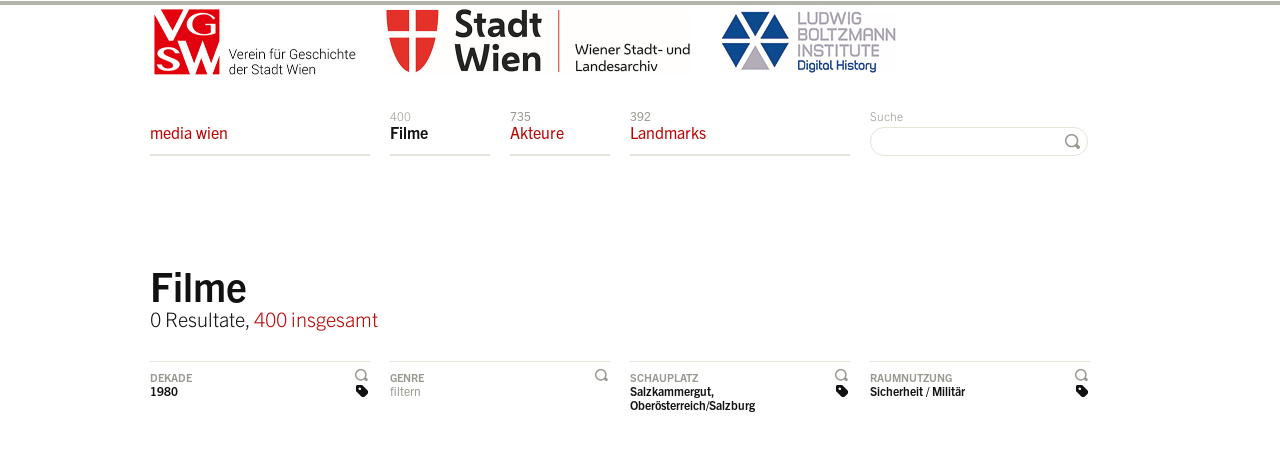

--- FILE ---
content_type: text/html; charset=utf-8
request_url: https://mediawien-film.at/filme/?amp=&location=47&decade=9&spatialuse=8
body_size: 4583
content:
<!DOCTYPE html>
<html class="mti-repaint mti-active">
<head>
    <title>Filmarchiv der media wien &raquo; Filme</title>
    <meta charset="utf-8" />
    <link rel="shortcut icon" href="/static/site/img/favicon.ico" />
    
    
        <link rel="preconnect" href="https://cdn.fonts.net">
        <link href="https://cdn.fonts.net/kit/7efa162c-418e-4496-a30b-dbcf7bcc40ae/7efa162c-418e-4496-a30b-dbcf7bcc40ae.css" rel="stylesheet" />
        <!-- <link href="https://fast.fonts.com/cssapi/586c768c-fb0f-4574-900d-a0fbce41d755.css" rel="stylesheet" type="text/css" /> -->
        <link rel="stylesheet" href="/static/site/css/screen.css" type="text/css" media="screen, projection" />
        <!--[if IE 7]>
            <link href="/static/site/css/ie7.css" media="screen, projection" rel="stylesheet" type="text/css" />
        <![endif]-->
        <!--[if IE 8]>
            <link href="/static/site/css/ie8.css" media="screen, projection" rel="stylesheet" type="text/css" />
        <![endif]-->
    
    
    
        <script type="text/javascript" src="/static/site/js/html5.js" charset="utf-8"></script>
        <script type="text/javascript" src="https://maps.googleapis.com/maps/api/js?key=AIzaSyA03Cs_wKIhhdRnfwIbFBeG8AhwfcJ0liE" charset="utf-8"></script>
        <!-- <script src="//ajax.googleapis.com/ajax/libs/webfont/1/webfont.js"></script>
        <script>
        WebFont.load({
          custom: {
            families: ['Trade Gothic Next W01', 'TradeGothicNextW01-Ligh 693250', 'TradeGothicNextW01-Bold 693229'],
            urls : ['https://fast.fonts.com/cssapi/586c768c-fb0f-4574-900d-a0fbce41d755.css']
          }
        });
        </script> -->
        <script type="text/javascript" src="/static/CACHE/js/51175072157f.js"></script>
    
    
    <script type="text/javascript">
        $(document).ready(function() {
            $.singleFilter = function(elem, filterId) {
                if ($("body").is("#" + filterId)) {
                    $("body").removeAttr("id");
                    $("a.js-toggle-filter-handler").removeClass("active");
                    return false;
                } else {
                    $("body").attr("id", filterId);
                    $("a.js-toggle-filter-handler").removeClass("active");
                    $(elem).addClass("active");
                }
                $(".filter-list:not(#list-" + filterId + ")").hide();
                return false;
            };
            $("a.js-toggle-filter-handler").bind("click", function(){
                $.singleFilter(this, $(this).parent("li").attr("id"));
            });
        });
    </script>

    <!--  <script type="text/javascript">
        var _gaq = _gaq || [];
        _gaq.push(['_setAccount', 'UA-32588747-1']);
        _gaq.push(['_trackPageview']);
        (function() {
            var ga = document.createElement('script'); ga.type = 'text/javascript'; ga.async = true;
            ga.src = ('https:' == document.location.protocol ? 'https://ssl' : 'http://www') + '.google-analytics.com/ga.js';
            var s = document.getElementsByTagName('script')[0]; s.parentNode.insertBefore(ga, s);
        })();
    </script> -->
    <script async src="https://www.googletagmanager.com/gtag/js?id=G-3475B70JH9"></script>
    <script>
      window.dataLayer = window.dataLayer || [];
      function gtag(){dataLayer.push(arguments);}
      gtag('js', new Date());
      gtag('config', 'G-3475B70JH9');
    </script>
</head>
<body class="
    movie page-type-overview
     filter-decade
    
     filter-location
     filter-spatialuse
" id="top">

    <div id="stage" class="wrapper">
        <div class="container">
            <header id="header">
                <div id="navigation">
                    <div class="column span-16 last">
                        <p style="margin-top: 0; padding-top: 0;">
                            <img src="/static/site/img/backgrounds/logo-verein.jpg" style="height: 74px; margin: 0px 20px 0 0; padding: 0;" /><img src="/static/site/img/backgrounds/logo-landesarchiv.jpg" style="height: 74px; margin: 0px 20px 0 0; padding: 0;" /><img src="/static/site/img/backgrounds/logo-boltzmann-institut.jpg" style="margin: 0px; padding: 0;" />
                        </p>
                    </div>
                    <div class="column span-16 last">
                        <ul class="navigation" id="navigation-main">
                            <li class="span-4 navigation-index">
                                
                                    <a href="/" class="navigation-movies"><span class="counter">&nbsp;</span>media wien</a>
                                
                            </li>
                            <li class="span-2 navigation-movies"><a href="/filme/" class="navigation-movies"><span class="counter">400 </span>Filme</a></li>
                            <li class="span-2 navigation-persons"><a href="/akteure/" class="navigation-persons"><span class="counter">735 </span>Akteure</a></li>
                            <li class="span-4 navigation-landmarks"><a href="/landmarks/" class="navigation-landmarks"><span class="counter">392 </span>Landmarks</a></li>
                            <li class="span-4 last text-align-right navigation-search">
                                <form action="/suche/?q=" method="get">
                                    <label for="search">Suche</label>
                                    <input type="text" name="q" id="search" value="" />
                                    <button class="search">&nbsp;</button>
                                </form>
                            </li>
                        </ul>
                    </div>
                </div>
            </header>
            <div id="role-main" class="wrapper">
                
    <!-- HEADLINE -->
    <header id="content-title" class="wrapper">
        <div class="column span-16 last">
            <div class="module">
                <h1>Filme</h1>
                <p class="h2">
                    
                        0 Resultate, <a href="?amp=">400 insgesamt</a>
                    
                </p>
            </div>
        </div>
    </header>

    <section id="filter">
        <header style="display:none"><h1>Filter</h1></header>
        <div class="column span-16">
            <ul class="listing filter-handler">
                <li class="column span-4" id="filter-decade">
                    
                        <a href="javascript://" class="js-toggle-filter-handler toggle-filter-handler selected">Dekade</a>
                        <a href="?amp=&amp;spatialuse=8&amp;location=47" class="filter selected">1980</a>
                    
                </li>
                <li class="column span-4" id="filter-genre">
                    
                        <a href="javascript://" class="js-toggle-filter-handler toggle-filter-handler">Genre</a>
                        <p>filtern</p>
                    
                </li>
                <li class="column span-4" id="filter-location">
                    
                        <a href="javascript://" class="js-toggle-filter-handler toggle-filter-handler selected">Schauplatz</a>
                        <a href="?amp=&amp;spatialuse=8&amp;decade=9" class="filter selected">Salzkammergut, Oberösterreich/Salzburg</a>
                    
                </li>
                <li class="column span-4 last" id="filter-spatialuse">
                    
                        <a href="javascript://" class="js-toggle-filter-handler toggle-filter-handler selected">Raumnutzung</a>
                        <a href="?amp=&amp;location=47&amp;decade=9" class="filter selected">Sicherheit / Militär</a>
                    
                </li>
            </ul>
        </div>
        <div class="column span-16">
            <!-- FILTER DECADE -->
            <section class="filter-list box" id="list-filter-decade" style="display:none;">
                <h1 class="box-header">Nach Dekaden filtern</h1>
                <ul class="listing filter decade">
                    
                        <li class="column span-2">
                            
                                <a href="?amp=&amp;spatialuse=8&amp;location=47&amp;decade=7">1900</a>
                            
                        </li>
                    
                        <li class="column span-2">
                            
                                <a href="?amp=&amp;spatialuse=8&amp;location=47&amp;decade=6">1910</a>
                            
                        </li>
                    
                        <li class="column span-2">
                            
                                <a href="?amp=&amp;spatialuse=8&amp;location=47&amp;decade=2">1920</a>
                            
                        </li>
                    
                        <li class="column span-2">
                            
                                <a href="?amp=&amp;spatialuse=8&amp;location=47&amp;decade=1">1930</a>
                            
                        </li>
                    
                        <li class="column span-2">
                            
                                <a href="?amp=&amp;spatialuse=8&amp;location=47&amp;decade=3">1940</a>
                            
                        </li>
                    
                        <li class="column span-2">
                            
                                <a href="?amp=&amp;spatialuse=8&amp;location=47&amp;decade=4">1950</a>
                            
                        </li>
                    
                        <li class="column span-2">
                            
                                <a href="?amp=&amp;spatialuse=8&amp;location=47&amp;decade=5">1960</a>
                            
                        </li>
                    
                        <li class="column span-2 last">
                            
                                <a href="?amp=&amp;spatialuse=8&amp;location=47&amp;decade=8">1970</a>
                            
                        </li>
                    
                        <li class="column span-2">
                            
                                <a href="?amp=&amp;spatialuse=8&amp;location=47" class="selected" title="Filter aufheben">1980</a>
                            
                        </li>
                    
                        <li class="column span-2">
                            
                                <a href="?amp=&amp;spatialuse=8&amp;location=47&amp;decade=10">1990</a>
                            
                        </li>
                    
                </ul>
            </section>
            <!-- FILTER GENRE -->
            <section class="filter-list box " id="list-filter-genre" style="display:none;">
                <h1 class="box-header">Nach Genres filtern</h1>
                <ul class="listing filter genre">
                    
                        <li class="column span-4">
                            
                                <a href="?amp=&amp;spatialuse=8&amp;location=47&amp;decade=9&amp;genre=4">Aktualität</a>
                            
                        </li>
                    
                        <li class="column span-4">
                            
                                <a href="?amp=&amp;spatialuse=8&amp;location=47&amp;decade=9&amp;genre=5">Amateur</a>
                            
                        </li>
                    
                        <li class="column span-4">
                            
                                <a href="?amp=&amp;spatialuse=8&amp;location=47&amp;decade=9&amp;genre=2">Animation</a>
                            
                        </li>
                    
                        <li class="column span-4 last">
                            
                                <a href="?amp=&amp;spatialuse=8&amp;location=47&amp;decade=9&amp;genre=8">Autorenfilm</a>
                            
                        </li>
                    
                        <li class="column span-4">
                            
                                <a href="?amp=&amp;spatialuse=8&amp;location=47&amp;decade=9&amp;genre=11">Dokumentation</a>
                            
                        </li>
                    
                        <li class="column span-4">
                            
                                <a href="?amp=&amp;spatialuse=8&amp;location=47&amp;decade=9&amp;genre=3">Fiction</a>
                            
                        </li>
                    
                        <li class="column span-4">
                            
                                <a href="?amp=&amp;spatialuse=8&amp;location=47&amp;decade=9&amp;genre=10">Fragment</a>
                            
                        </li>
                    
                        <li class="column span-4 last">
                            
                                <a href="?amp=&amp;spatialuse=8&amp;location=47&amp;decade=9&amp;genre=7">Nicht kategorisiert</a>
                            
                        </li>
                    
                        <li class="column span-4">
                            
                                <a href="?amp=&amp;spatialuse=8&amp;location=47&amp;decade=9&amp;genre=12">Lehrfilm</a>
                            
                        </li>
                    
                        <li class="column span-4">
                            
                                <a href="?amp=&amp;spatialuse=8&amp;location=47&amp;decade=9&amp;genre=6">Non-Fiction</a>
                            
                        </li>
                    
                        <li class="column span-4">
                            
                                <a href="?amp=&amp;spatialuse=8&amp;location=47&amp;decade=9&amp;genre=1">Sponsored Film</a>
                            
                        </li>
                    
                        <li class="column span-4 last">
                            
                                <a href="?amp=&amp;spatialuse=8&amp;location=47&amp;decade=9&amp;genre=9">Wochenschau</a>
                            
                        </li>
                    
                </ul>
            </section>
            <!-- FILTER LOCATION -->
            <section class="filter-list box " id="list-filter-location" style="display:none;">
                <h1 class="box-header">Nach Schauplätzen filtern</h1>
                <ul class="listing filter location">
                    
                        <li class="column span-4">
                            
                                <a href="?amp=&amp;spatialuse=8&amp;decade=9&amp;location=10">Nicht identifiziert</a>
                            
                        </li>
                    
                        <li class="column span-4">
                            
                                <a href="?amp=&amp;spatialuse=8&amp;decade=9&amp;location=1">Wien Zentrum (Innere Stadt)</a>
                            
                        </li>
                    
                        <li class="column span-4">
                            
                                <a href="?amp=&amp;spatialuse=8&amp;decade=9&amp;location=2">Wien Innere Bezirke (2 bis 9)</a>
                            
                        </li>
                    
                        <li class="column span-4 last">
                            
                                <a href="?amp=&amp;spatialuse=8&amp;decade=9&amp;location=3">Wien Äußere Bezirke (10 bis 23)</a>
                            
                        </li>
                    
                        <li class="column span-4">
                            
                                <a href="?amp=&amp;spatialuse=8&amp;decade=9&amp;location=4">Wien Peripherie</a>
                            
                        </li>
                    
                        <li class="column span-4">
                            
                                <a href="?amp=&amp;spatialuse=8&amp;decade=9&amp;location=5">Wien Umgebung</a>
                            
                        </li>
                    
                        <li class="column span-4">
                            
                                <a href="?amp=&amp;spatialuse=8&amp;decade=9&amp;location=20">Bad Aussee, Steiermark</a>
                            
                        </li>
                    
                        <li class="column span-4 last">
                            
                                <a href="?amp=&amp;spatialuse=8&amp;decade=9&amp;location=69">Bad Vöslau, Niederösterreich</a>
                            
                        </li>
                    
                        <li class="column span-4">
                            
                                <a href="?amp=&amp;spatialuse=8&amp;decade=9&amp;location=75">Berlin, Deutschland</a>
                            
                        </li>
                    
                        <li class="column span-4">
                            
                                <a href="?amp=&amp;spatialuse=8&amp;decade=9&amp;location=49">Burgenland</a>
                            
                        </li>
                    
                        <li class="column span-4">
                            
                                <a href="?amp=&amp;spatialuse=8&amp;decade=9&amp;location=16">Bernstein, Burgenland</a>
                            
                        </li>
                    
                        <li class="column span-4 last">
                            
                                <a href="?amp=&amp;spatialuse=8&amp;decade=9&amp;location=18">Berndorf, Niederösterreich</a>
                            
                        </li>
                    
                        <li class="column span-4">
                            
                                <a href="?amp=&amp;spatialuse=8&amp;decade=9&amp;location=38">Bregenz, Vorarlberg</a>
                            
                        </li>
                    
                        <li class="column span-4">
                            
                                <a href="?amp=&amp;spatialuse=8&amp;decade=9&amp;location=34">Dornbirn, Vorarlberg</a>
                            
                        </li>
                    
                        <li class="column span-4">
                            
                                <a href="?amp=&amp;spatialuse=8&amp;decade=9&amp;location=62">Dürnstein, Niederösterreich</a>
                            
                        </li>
                    
                        <li class="column span-4 last">
                            
                                <a href="?amp=&amp;spatialuse=8&amp;decade=9&amp;location=11">Eggenburg, Niederösterreich</a>
                            
                        </li>
                    
                        <li class="column span-4">
                            
                                <a href="?amp=&amp;spatialuse=8&amp;decade=9&amp;location=61">Enns, Oberösterreich</a>
                            
                        </li>
                    
                        <li class="column span-4">
                            
                                <a href="?amp=&amp;spatialuse=8&amp;decade=9&amp;location=32">Eisenstadt, Burgenland</a>
                            
                        </li>
                    
                        <li class="column span-4">
                            
                                <a href="?amp=&amp;spatialuse=8&amp;decade=9&amp;location=39">Erl, Tirol</a>
                            
                        </li>
                    
                        <li class="column span-4 last">
                            
                                <a href="?amp=&amp;spatialuse=8&amp;decade=9&amp;location=12">Erzberg, Steiermark</a>
                            
                        </li>
                    
                        <li class="column span-4">
                            
                                <a href="?amp=&amp;spatialuse=8&amp;decade=9&amp;location=36">Forchtenstein, Burgenland</a>
                            
                        </li>
                    
                        <li class="column span-4">
                            
                                <a href="?amp=&amp;spatialuse=8&amp;decade=9&amp;location=54">Frankreich</a>
                            
                        </li>
                    
                        <li class="column span-4">
                            
                                <a href="?amp=&amp;spatialuse=8&amp;decade=9&amp;location=35">Graz, Steiermark</a>
                            
                        </li>
                    
                        <li class="column span-4 last">
                            
                                <a href="?amp=&amp;spatialuse=8&amp;decade=9&amp;location=22">Heiligenkreuz, Niederösterreich</a>
                            
                        </li>
                    
                        <li class="column span-4">
                            
                                <a href="?amp=&amp;spatialuse=8&amp;decade=9&amp;location=37">Güssing, Burgenland</a>
                            
                        </li>
                    
                        <li class="column span-4">
                            
                                <a href="?amp=&amp;spatialuse=8&amp;decade=9&amp;location=25">Hundsheim, Niederösterreich</a>
                            
                        </li>
                    
                        <li class="column span-4">
                            
                                <a href="?amp=&amp;spatialuse=8&amp;decade=9&amp;location=30">Innsbruck, Tirol</a>
                            
                        </li>
                    
                        <li class="column span-4 last">
                            
                                <a href="?amp=&amp;spatialuse=8&amp;decade=9&amp;location=43">Kärnten Land</a>
                            
                        </li>
                    
                        <li class="column span-4">
                            
                                <a href="?amp=&amp;spatialuse=8&amp;decade=9&amp;location=7">Karlsruhe, Deutschland</a>
                            
                        </li>
                    
                        <li class="column span-4">
                            
                                <a href="?amp=&amp;spatialuse=8&amp;decade=9&amp;location=46">Klagenfurt, Kärnten</a>
                            
                        </li>
                    
                        <li class="column span-4">
                            
                                <a href="?amp=&amp;spatialuse=8&amp;decade=9&amp;location=23">Klosterneuburg, Niederösterreich</a>
                            
                        </li>
                    
                        <li class="column span-4 last">
                            
                                <a href="?amp=&amp;spatialuse=8&amp;decade=9&amp;location=33">Landeck, Tirol</a>
                            
                        </li>
                    
                        <li class="column span-4">
                            
                                <a href="?amp=&amp;spatialuse=8&amp;decade=9&amp;location=77">Langenzersdorf, Niederösterreich</a>
                            
                        </li>
                    
                        <li class="column span-4">
                            
                                <a href="?amp=&amp;spatialuse=8&amp;decade=9&amp;location=58">Leobendorf bei Korneuburg, Niederösterreich</a>
                            
                        </li>
                    
                        <li class="column span-4">
                            
                                <a href="?amp=&amp;spatialuse=8&amp;decade=9&amp;location=19">Leobendorf/Korneuburg, Niederösterreich </a>
                            
                        </li>
                    
                        <li class="column span-4 last">
                            
                                <a href="?amp=&amp;spatialuse=8&amp;decade=9&amp;location=48">Linz, Oberösterreich</a>
                            
                        </li>
                    
                        <li class="column span-4">
                            
                                <a href="?amp=&amp;spatialuse=8&amp;decade=9&amp;location=72">Litauen (ehemals Ostpreußen)</a>
                            
                        </li>
                    
                        <li class="column span-4">
                            
                                <a href="?amp=&amp;spatialuse=8&amp;decade=9&amp;location=41">Litschau, Niederösterreich</a>
                            
                        </li>
                    
                        <li class="column span-4">
                            
                                <a href="?amp=&amp;spatialuse=8&amp;decade=9&amp;location=13">Lovran, Kroatien</a>
                            
                        </li>
                    
                        <li class="column span-4 last">
                            
                                <a href="?amp=&amp;spatialuse=8&amp;decade=9&amp;location=24">Marl, Deutschland</a>
                            
                        </li>
                    
                        <li class="column span-4">
                            
                                <a href="?amp=&amp;spatialuse=8&amp;decade=9&amp;location=60">Mödling, Niederösterreich</a>
                            
                        </li>
                    
                        <li class="column span-4">
                            
                                <a href="?amp=&amp;spatialuse=8&amp;decade=9&amp;location=65">Montreal, Kanada</a>
                            
                        </li>
                    
                        <li class="column span-4">
                            
                                <a href="?amp=&amp;spatialuse=8&amp;decade=9&amp;location=76">München, Deutschland</a>
                            
                        </li>
                    
                        <li class="column span-4 last">
                            
                                <a href="?amp=&amp;spatialuse=8&amp;decade=9&amp;location=70">Neulengbach, Niederösterreich</a>
                            
                        </li>
                    
                        <li class="column span-4">
                            
                                <a href="?amp=&amp;spatialuse=8&amp;decade=9&amp;location=59">Neusiedl am Steinfeld, Niederösterreich</a>
                            
                        </li>
                    
                        <li class="column span-4">
                            
                                <a href="?amp=&amp;spatialuse=8&amp;decade=9&amp;location=68">Neusiedlersee, Burgenland</a>
                            
                        </li>
                    
                        <li class="column span-4">
                            
                                <a href="?amp=&amp;spatialuse=8&amp;decade=9&amp;location=78">New York City, USA</a>
                            
                        </li>
                    
                        <li class="column span-4 last">
                            
                                <a href="?amp=&amp;spatialuse=8&amp;decade=9&amp;location=9">Oberösterreich</a>
                            
                        </li>
                    
                        <li class="column span-4">
                            
                                <a href="?amp=&amp;spatialuse=8&amp;decade=9&amp;location=26">Obertraun, Oberösterreich</a>
                            
                        </li>
                    
                        <li class="column span-4">
                            
                                <a href="?amp=&amp;spatialuse=8&amp;decade=9&amp;location=15">Oberwart, Burgenland</a>
                            
                        </li>
                    
                        <li class="column span-4">
                            
                                <a href="?amp=&amp;spatialuse=8&amp;decade=9&amp;location=63">Passau</a>
                            
                        </li>
                    
                        <li class="column span-4 last">
                            
                                <a href="?amp=&amp;spatialuse=8&amp;decade=9&amp;location=74">Polen (ehemals Ostpreußen)</a>
                            
                        </li>
                    
                        <li class="column span-4">
                            
                                <a href="?amp=&amp;spatialuse=8&amp;decade=9&amp;location=17">Radschin, Waidhofen an der Thaya, Niederösterreich</a>
                            
                        </li>
                    
                        <li class="column span-4">
                            
                                <a href="?amp=&amp;spatialuse=8&amp;decade=9&amp;location=28">Radstadt, Salzburg</a>
                            
                        </li>
                    
                        <li class="column span-4">
                            
                                <a href="?amp=&amp;spatialuse=8&amp;decade=9&amp;location=73">Russland (ehemals Ostpreußen)</a>
                            
                        </li>
                    
                        <li class="column span-4 last">
                            
                                <a href="?amp=&amp;spatialuse=8&amp;decade=9&amp;location=27">Saalbach, Salzburg</a>
                            
                        </li>
                    
                        <li class="column span-4">
                            
                                <a href="?amp=&amp;spatialuse=8&amp;decade=9&amp;location=14">Salzburg Land</a>
                            
                        </li>
                    
                        <li class="column span-4">
                            
                                <a href="?amp=&amp;spatialuse=8&amp;decade=9&amp;location=21">Salzburg Stadt</a>
                            
                        </li>
                    
                        <li class="column span-4">
                            
                                <a href="?amp=&amp;spatialuse=8&amp;decade=9" class="selected">Salzkammergut, Oberösterreich/Salzburg</a>
                            
                        </li>
                    
                        <li class="column span-4 last">
                            
                                <a href="?amp=&amp;spatialuse=8&amp;decade=9&amp;location=57">Scheibbs, Niederösterreich</a>
                            
                        </li>
                    
                        <li class="column span-4">
                            
                                <a href="?amp=&amp;spatialuse=8&amp;decade=9&amp;location=40">Schwechat, Niederösterreich</a>
                            
                        </li>
                    
                        <li class="column span-4">
                            
                                <a href="?amp=&amp;spatialuse=8&amp;decade=9&amp;location=67">Semmering, Niederösterreich</a>
                            
                        </li>
                    
                        <li class="column span-4">
                            
                                <a href="?amp=&amp;spatialuse=8&amp;decade=9&amp;location=31">St. Pölten, Niederösterreich</a>
                            
                        </li>
                    
                        <li class="column span-4 last">
                            
                                <a href="?amp=&amp;spatialuse=8&amp;decade=9&amp;location=29">St. Wolfgang, Salzburg</a>
                            
                        </li>
                    
                        <li class="column span-4">
                            
                                <a href="?amp=&amp;spatialuse=8&amp;decade=9&amp;location=44">Steiermark Land</a>
                            
                        </li>
                    
                        <li class="column span-4">
                            
                                <a href="?amp=&amp;spatialuse=8&amp;decade=9&amp;location=71">Stockerau, Niederösterreich</a>
                            
                        </li>
                    
                        <li class="column span-4">
                            
                                <a href="?amp=&amp;spatialuse=8&amp;decade=9&amp;location=53">Tauchen-Schaueregg, Steiermark</a>
                            
                        </li>
                    
                        <li class="column span-4 last">
                            
                                <a href="?amp=&amp;spatialuse=8&amp;decade=9&amp;location=42">Tirol Land</a>
                            
                        </li>
                    
                        <li class="column span-4">
                            
                                <a href="?amp=&amp;spatialuse=8&amp;decade=9&amp;location=64">Tribuswinkel. Niederösterreich</a>
                            
                        </li>
                    
                        <li class="column span-4">
                            
                                <a href="?amp=&amp;spatialuse=8&amp;decade=9&amp;location=55">Tulln, Niederösterreich</a>
                            
                        </li>
                    
                        <li class="column span-4">
                            
                                <a href="?amp=&amp;spatialuse=8&amp;decade=9&amp;location=52">USA</a>
                            
                        </li>
                    
                        <li class="column span-4 last">
                            
                                <a href="?amp=&amp;spatialuse=8&amp;decade=9&amp;location=66">Vorarlberg</a>
                            
                        </li>
                    
                        <li class="column span-4">
                            
                                <a href="?amp=&amp;spatialuse=8&amp;decade=9&amp;location=50">Wachau, Niederösterreich</a>
                            
                        </li>
                    
                        <li class="column span-4">
                            
                                <a href="?amp=&amp;spatialuse=8&amp;decade=9&amp;location=79">Weissenbach an der Triesting, Niederösterreich</a>
                            
                        </li>
                    
                        <li class="column span-4">
                            
                                <a href="?amp=&amp;spatialuse=8&amp;decade=9&amp;location=6">Wildalpen, Steiermark</a>
                            
                        </li>
                    
                        <li class="column span-4 last">
                            
                                <a href="?amp=&amp;spatialuse=8&amp;decade=9&amp;location=51">Wiener Neustadt, Niederösterreich</a>
                            
                        </li>
                    
                        <li class="column span-4">
                            
                                <a href="?amp=&amp;spatialuse=8&amp;decade=9&amp;location=8">Zirl, Tirol</a>
                            
                        </li>
                    
                </ul>
            </section>
            <!-- FILTER SAPTIALUSE -->
            <section class="filter-list box " id="list-filter-spatialuse" style="display:none;">
                <h1 class="box-header">Nach Raumnutzung filtern</h1>
                <ul class="listing filter spatialuse">
                    
                        <li class="column span-4">
                            
                                <a href="?amp=&amp;location=47&amp;decade=9&amp;spatialuse=7">Alltäglicher Gebrauch</a>
                            
                        </li>
                    
                        <li class="column span-4">
                            
                                <a href="?amp=&amp;location=47&amp;decade=9&amp;spatialuse=2">Arbeit / Produktion</a>
                            
                        </li>
                    
                        <li class="column span-4">
                            
                                <a href="?amp=&amp;location=47&amp;decade=9&amp;spatialuse=1">Fest / Parade / Offizieller Akt</a>
                            
                        </li>
                    
                        <li class="column span-4 last">
                            
                                <a href="?amp=&amp;location=47&amp;decade=9&amp;spatialuse=11">Bildung / Ausbildung</a>
                            
                        </li>
                    
                        <li class="column span-4">
                            
                                <a href="?amp=&amp;location=47&amp;decade=9&amp;spatialuse=5">Freizeit / Erholung / Sport</a>
                            
                        </li>
                    
                        <li class="column span-4">
                            
                                <a href="?amp=&amp;location=47&amp;decade=9&amp;spatialuse=10">Konsumption</a>
                            
                        </li>
                    
                        <li class="column span-4">
                            
                                <a href="?amp=&amp;location=47&amp;decade=9&amp;spatialuse=3">Krieg / Zerstörung</a>
                            
                        </li>
                    
                        <li class="column span-4 last">
                            
                                <a href="?amp=&amp;location=47&amp;decade=9&amp;spatialuse=14">Kunst / Kultur</a>
                            
                        </li>
                    
                        <li class="column span-4">
                            
                                <a href="?amp=&amp;location=47&amp;decade=9&amp;spatialuse=12">Nicht kategorisiert</a>
                            
                        </li>
                    
                        <li class="column span-4">
                            
                                <a href="?amp=&amp;location=47&amp;decade=9&amp;spatialuse=16">Reise / Urlaub</a>
                            
                        </li>
                    
                        <li class="column span-4">
                            
                                <a href="?amp=&amp;location=47&amp;decade=9" class="selected">Sicherheit / Militär</a>
                            
                        </li>
                    
                        <li class="column span-4 last">
                            
                                <a href="?amp=&amp;location=47&amp;decade=9&amp;spatialuse=13">Sozialeinrichtungen / Fürsorge</a>
                            
                        </li>
                    
                        <li class="column span-4">
                            
                                <a href="?amp=&amp;location=47&amp;decade=9&amp;spatialuse=6">Transport / Verkehr / Fortbewegung</a>
                            
                        </li>
                    
                        <li class="column span-4">
                            
                                <a href="?amp=&amp;location=47&amp;decade=9&amp;spatialuse=9">Umkämpft / Politisch</a>
                            
                        </li>
                    
                        <li class="column span-4">
                            
                                <a href="?amp=&amp;location=47&amp;decade=9&amp;spatialuse=15">Versorgungsnetz / Infrastrukturen</a>
                            
                        </li>
                    
                        <li class="column span-4 last">
                            
                                <a href="?amp=&amp;location=47&amp;decade=9&amp;spatialuse=4">Wohnen / Wohnbau</a>
                            
                        </li>
                    
                </ul>
            </section>
        </div>
    </section>

    <!-- MAP -->
    

    <!-- CONTENT -->
    <section id="content">
        <header style="display:none"><h1>Resultate</h1></header>
        <div class="column span-16 last">
            <!-- RESULTS -->
            <div class="module">
                
            </div>
        </div>
    </section>

            </div>
            
                <footer id="footer" class="wrapper">
                    <div class="column span-16 last">
                        <ul class="navigation" id="navigation-footer">
                            <li class="span-8">&copy; Verein für Geschichte der Stadt Wien, 2026 <a href="/information/" class="navigation-information">Information &amp; Kontakt</a></li>
                            <li class="span-4"><a href="/impressum/" class="navigation-imprint">Impressum</a></li>
                            <li class="span-4 last text-align-right"><a href="javascript://" id="scroll-top" class="scroll-top">zum Seitenanfang</a></li>
                        </ul>
                    </div>
                </footer>
            
            </div>
        </div>
    

    
</body>
</html>


--- FILE ---
content_type: text/css
request_url: https://cdn.fonts.net/kit/7efa162c-418e-4496-a30b-dbcf7bcc40ae/7efa162c-418e-4496-a30b-dbcf7bcc40ae.css
body_size: 330
content:


/* @import must be at top of file, otherwise CSS will not work */
@import url("https://cdn.fonts.net/t/1.css?apiType=css&projectid=7efa162c-418e-4496-a30b-dbcf7bcc40ae");
  
@font-face {
  font-family: "TradeGothicNextBold";
  font-style: normal;
  font-stretch: normal;
  font-display: swap;
  src: url('TradeGothicNext/TradeGothicNextBold_normal_normal.woff2') format('woff2'), url('TradeGothicNext/TradeGothicNextBold_normal_normal.woff') format('woff');
}
@font-face {
  font-family: "TradeGothicNextRegular";
  font-style: normal;
  font-stretch: normal;
  font-display: swap;
  src: url('TradeGothicNext/TradeGothicNextRegular_normal_normal.woff2') format('woff2'), url('TradeGothicNext/TradeGothicNextRegular_normal_normal.woff') format('woff');
}
@font-face {
  font-family: "TradeGothicNextLight";
  font-style: normal;
  font-stretch: normal;
  font-display: swap;
  src: url('TradeGothicNext/TradeGothicNextLight_normal_normal.woff2') format('woff2'), url('TradeGothicNext/TradeGothicNextLight_normal_normal.woff') format('woff');
}
